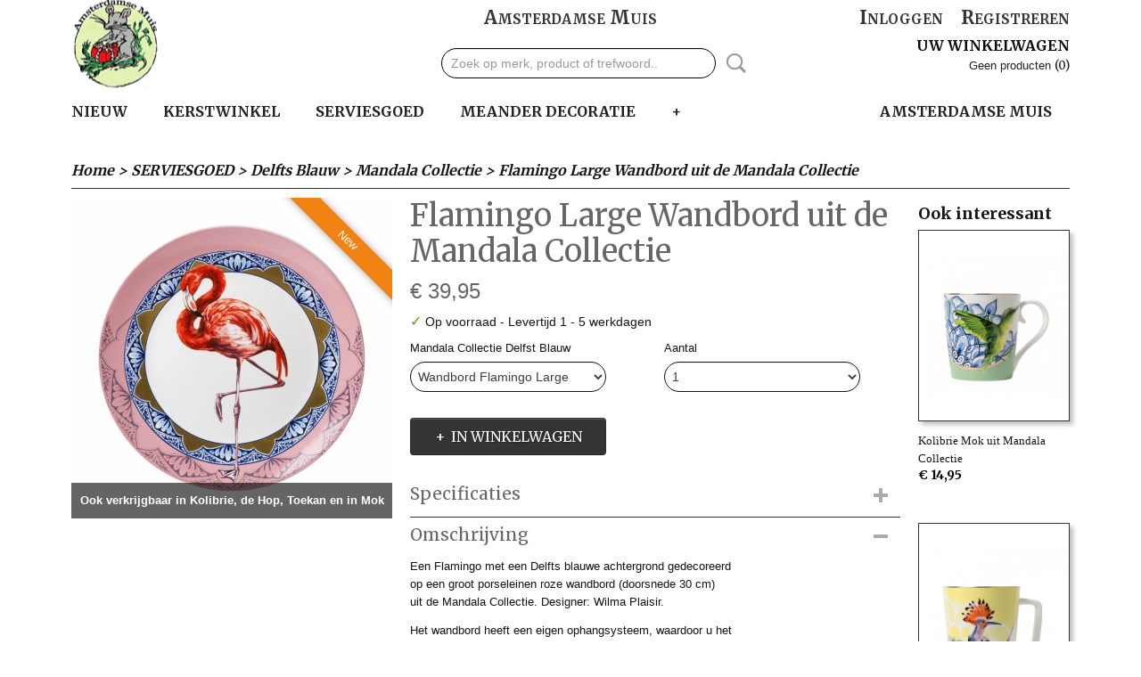

--- FILE ---
content_type: text/html; charset=UTF-8
request_url: https://www.amsterdamsemuis.nl/webshop/serviesgoed/delfts-blauw/mandala-collectie/detail/938/flamingo-large-wandbord-uit-de-mandala-collectie.html
body_size: 9011
content:
<!DOCTYPE html>
<html lang="nl" prefix="og: http://ogp.me/ns#">
<head>
  <script src="/core/javascript/polyfills/polyfills-transpiled.js" defer nomodule></script>
  <meta name="keywords" content=""/>
  <meta name="description" content="Flamingo op Large Wandbord met Delft blauwe achtergrond uit de Mandala collectie."/>
  <meta name="language" content="nl"/>
  <meta name="charset" content="UTF-8"/>
  <meta name="google-site-verification" content="[google7458756e050db3b0.html]"/>
  <meta name="author" content="Shoppagina"/>
  <meta name="generator" content="IZICMS2.0"/>
  <link href="/service/xml/News/atom.xml" rel="alternate" title="Alle berichten"/>
  <link href="/data/cache/compressedIncludes/compressedIncludes_2393171292_fa0996e33da5f0624257c0af68e453f6.css" rel="stylesheet" media="all"/>
  <link href="https://fonts.googleapis.com/css?family=Merriweather:400,700&amp;r=3788&amp;fp=" rel="stylesheet" media="screen"/>
  <script src="/core/javascript/mootools/mootools-core-1.6.0-transpiled.js?r=3788&amp;fp=566995b3"></script>
  <script src="/core/javascript/mootools/mootools-more-1.6.0-transpiled.js?r=3788&amp;fp=566995b3"></script>
  <script src="/modules/Shop/templates/default/js/product_social-transpiled.js?r=3788&amp;fp=566995b3"></script>
  <script src="https://connect.facebook.net/nl_NL/all.js#xfbml=1?r=3788&amp;fp="></script>
  <script src="https://www.google.com/recaptcha/api.js?r=3788&amp;fp="></script>
  <script src="/core/javascript/lib/helper/LocaleGlobal-minified.js?r=3788&amp;fp=566995b3" type="module"></script>
  <script src="/core/javascript/lib/helper/LocaleGlobal-transpiled.js?r=3788&amp;fp=566995b3" defer nomodule></script>
  <script src="/modules/Shop/templates/bootstrap/js/accordion-transpiled.js?r=3788&amp;fp=566995b3"></script>
  <script src="/modules/Shop/templates/bootstrap/js/pixeldensity-transpiled.js?r=3788&amp;fp=566995b3"></script>
  <script src="/modules/Shop/templates/bootstrap/js/modal.js?r=3788&amp;fp=11b4096f"></script>
  <script src="/modules/Shop/templates/bootstrap/js/product-behaviour-transpiled.js?r=3788&amp;fp=566995b3"></script>
  <script src="/modules/Shop/templates/bootstrap/js/product_attributes-transpiled.js?r=3788&amp;fp=566995b3"></script>
  <script src="/modules/Shop/templates/bootstrap/js/cerabox/cerabox-transpiled.js?r=3788&amp;fp=566995b3"></script>
  <script src="/core/javascript/lib/legacy/Toolbox-minified.js?r=3788&amp;fp=566995b3" type="module"></script>
  <script src="/core/javascript/lib/legacy/Toolbox-transpiled.js?r=3788&amp;fp=566995b3" defer nomodule></script>
  <script src="/core/javascript/lib/legacy/Loader-minified.js?r=3788&amp;fp=566995b3" type="module"></script>
  <script src="/core/javascript/lib/legacy/Loader-transpiled.js?r=3788&amp;fp=566995b3" defer nomodule></script>
  <script src="/templates/responsive-1/js/touch-mootools-transpiled.js?r=3788&amp;fp=566995b3"></script>
  <script src="/templates/responsive-1/js/category-menu-transpiled.js?r=3788&amp;fp=566995b3"></script>
  <script src="/templates/responsive-1/js/columnizer-transpiled.js?r=3788&amp;fp=566995b3"></script>
  <script src="/templates/responsive-1/js/responsive-transpiled.js?r=3788&amp;fp=566995b3"></script>
  <script src="/templates/responsive-1/js/designListener-transpiled.js?r=3788&amp;fp=566995b3"></script>
  <script>/*<![CDATA[*/
    document.addEventListener('DOMContentLoaded',function(){
      var evt = document.createEvent('CustomEvent');evt.initCustomEvent( 'designchange', false, false, {"carousel_slide_duration":"5000ms","carousel_slide1_enabled":"1","carousel_slide1_animation":"fade","carousel_slide1_button_text":"webshop","carousel_slide1_button_href":"https:\/\/www.amsterdamsemuis.nl\/webshop\/","carousel_slide2_enabled":"1","carousel_slide2_animation":"fade","carousel_slide2_button_text":"Brixton Pottery","carousel_slide2_button_href":"https:\/\/www.amsterdamsemuis.nl\/webshop\/serviesgoed\/brixton-pottery\/","carousel_slide3_enabled":"1","carousel_slide3_animation":"fade","carousel_slide3_button_text":"Delfts Blauw","carousel_slide3_button_href":"https:\/\/www.amsterdamsemuis.nl\/webshop\/serviesgoed\/delfts-blauw\/","carousel_slide3_slogan":"","carousel_slide4_enabled":"1","carousel_slide4_animation":"fade","carousel_slide4_button_text":"Kerst vogels","carousel_slide4_button_href":"https:\/\/www.amsterdamsemuis.nl\/webshop\/kerstwinkel\/kerstornamenten\/kerst-vogels","carousel_slide4_slogan":"Kerstvogels","carousel_slide5_enabled":"1","carousel_slide5_animation":"slide-right","carousel_slide5_button_text":"Kerst Dieren","carousel_slide5_button_href":"http:\/\/www.amsterdamsemuis.nl\/webshop\/kerstwinkel\/kerstornamenten\/kerst-dieren","carousel_slide5_slogan":"","carousel_slide1_full_image_link":"","carousel_slide1_slogan":"De Amsterdamse Muis","carousel_slide2_full_image_link":"","carousel_slide2_slogan":"Brixton Pottery","carousel_slide3_full_image_link":"","carousel_slide4_full_image_link":"","carousel_slide5_full_image_link":""} );document.dispatchEvent(evt);
      Locale.define('nl-NL','Core',{"cancel":"Annuleren","close":"Sluiten"});
      Locale.define('nl-NL','Shop',{"loading":"Een moment geduld alstublieft..","error":"Er is helaas een fout opgetreden.","added":"Toegevoegd","product_added_short":"&#x2713; Toegevoegd aan winkelwagen:","product_not_added":"Het product kon niet worden toegevoegd.","variation_not_given_short":"Kies de gewenste uitvoering:","attribute_dimension_error":"Het veld '%s' bevat een ongeldige waarde.","please_enter_valid_email":"Vul alsjeblieft een geldig e-mailadres in."});
      Locale.use('nl-NL');
  });
  /*]]>*/</script>
  <!-- Global site tag (gtag.js) - Google Analytics -->
  <script async src="https://www.googletagmanager.com/gtag/js?id=G-WQ79KCWCMF"></script>
  <script>
    window.dataLayer = window.dataLayer || [];
    function gtag(){dataLayer.push(arguments);}
    gtag('js', new Date());
    gtag('config', 'G-WQ79KCWCMF', {"anonymize_ip":true});
  </script>
  <!-- End Google Analytics -->
  <title>Flamingo Large Wandbord uit de Mandala Collectie - Mandala Collectie - Amsterdamse Muis</title>
  <meta name="viewport" content="width=device-width, initial-scale=1.0, user-scalable=0, minimum-scale=1.0, maximum-scale=1.0"/>
</head>
<body itemscope itemtype="http://schema.org/WebPage">
<div id="top">
  <div id="topMenu" class="container">
    <div id="logo" onclick="document.location.href='/';"></div>
          <ul class="topMenu">
                  <li><a href="/webshop/">Amsterdamse Muis</a></li>
        
      </ul>
      
<div id="basket" class="show_profile">
      <ul>
              <li><a href="/profiel/inloggen.html" rel="nofollow">Inloggen</a></li>
        <li><a href="/profiel/registreren.html">Registreren</a></li>
                </ul>
      <div class="cart">
    <label><a href="/webshop/basket.html" class="basketLink">Uw winkelwagen</a></label>
    <span class="basketPrice">Geen producten <span class="basketAmount">(0)</span></span>
  </div>
</div>
<script type="text/javascript" src="//translate.google.com/translate_a/element.js?cb=googleTranslateElementInit"></script>
<script type="text/javascript">
function googleTranslateElementInit() {
  new google.translate.TranslateElement({
      pageLanguage: 'nl',
      //includedLanguages: 'nl,en,fr,de',
      includedLanguages : '',
      layout: google.translate.TranslateElement.InlineLayout.SIMPLE,
  }, 'google_translate_element');
}
</script>
      </div>
      
    <form action="/zoeken.html" method="get" class="search">
      <input class="query" placeholder="Zoek op merk, product of trefwoord.." type="text" name="q" value="" />
      <button type="submit" class="btn">Zoeken</button>
    </form>
  </div>
  
<div id="menu">
  <div class="container">
    
    <ul class="pull-right">
                                                                                                                                                                                                                                                                                      
                  <li class=" pull-right"><a href="/webshop/">Amsterdamse Muis</a></li>
                                        
                  <li class=" pull-right"><a href="/contact.html"></a></li>
                                                                                                            
    </ul>
  
      <ul class="categories">
                            <li class=""><a href="/webshop/nieuw/">NIEUW</a></li>
                              <li class="">
          <a class="dropdown-toggle" href="/webshop/kerstwinkel/">KERSTWINKEL <b class="caret"></b></a>
            <div class="dropdown">
              <a class="dropdown-heading" href="/webshop/kerstwinkel/">KERSTWINKEL</a>
              <ul>
                                              <li ><a href="/webshop/kerstwinkel/kerstornamenten/" title="Kerstornamenten">Kerstornamenten</a></li>
                                              <li ><a href="/webshop/kerstwinkel/kerst-serviezen/" title="(Kerst) Serviezen">(Kerst) Serviezen</a></li>
                                              <li ><a href="/webshop/kerstwinkel/koza-dereza-kerstdecoratie/" title="Koza Dereza Kerstdecoratie">Koza Dereza Kerstdecoratie</a></li>
                                              <li ><a href="/webshop/kerstwinkel/meander-kerstdecoratie/" title="Meander Kerstdecoratie">Meander Kerstdecoratie</a></li>
                                              <li ><a href="/webshop/kerstwinkel/kandelaars-en-kaarsen/" title="Kandelaars en Kaarsen">Kandelaars en Kaarsen</a></li>
                                              <li ><a href="/webshop/kerstwinkel/muziekdozen/" title="Muziekdozen">Muziekdozen</a></li>
                                              <li ><a href="/webshop/kerstwinkel/curiosa-kerst/" title="Curiosa Kerst">Curiosa Kerst</a></li>
                                              <li ><a href="/webshop/kerstwinkel/delftsblauw-kerst/" title="Delftsblauw Kerst">Delftsblauw Kerst</a></li>
              
              </ul>
            </div>
          </li>
                              <li class="">
          <a class="dropdown-toggle" href="/webshop/serviesgoed/">SERVIESGOED <b class="caret"></b></a>
            <div class="dropdown">
              <a class="dropdown-heading" href="/webshop/serviesgoed/">SERVIESGOED</a>
              <ul>
                                              <li ><a href="/webshop/serviesgoed/nieuw-serviesgoed/" title="Nieuw Serviesgoed">Nieuw Serviesgoed</a></li>
                                              <li ><a href="/webshop/serviesgoed/brixton-pottery/" title="Brixton Pottery">Brixton Pottery</a></li>
                                              <li class="active"><a href="/webshop/serviesgoed/delfts-blauw/" title="Delfts Blauw">Delfts Blauw</a></li>
                                              <li ><a href="/webshop/serviesgoed/emma-bridgewater/" title="Emma Bridgewater">Emma Bridgewater</a></li>
                                              <li ><a href="/webshop/serviesgoed/overig-serviesgoed/" title="Overig Serviesgoed">Overig Serviesgoed</a></li>
              
              </ul>
            </div>
          </li>
                              <li class="">
          <a class="dropdown-toggle" href="/webshop/meander-decoratie/">MEANDER DECORATIE <b class="caret"></b></a>
            <div class="dropdown">
              <a class="dropdown-heading" href="/webshop/meander-decoratie/">MEANDER DECORATIE</a>
              <ul>
                                              <li ><a href="/webshop/meander-decoratie/nieuw-meander/" title="Nieuw Meander">Nieuw Meander</a></li>
                                              <li ><a href="/webshop/meander-decoratie/bloemen-meisjes/" title="Bloemen Meisjes">Bloemen Meisjes</a></li>
                                              <li ><a href="/webshop/meander-decoratie/fotolijstjes/" title="Fotolijstjes">Fotolijstjes</a></li>
                                              <li ><a href="/webshop/meander-decoratie/beelden-en-figuren/" title="Beelden en Figuren">Beelden en Figuren</a></li>
                                              <li ><a href="/webshop/meander-decoratie/dozen-en-doosjes/" title="Dozen en Doosjes">Dozen en Doosjes</a></li>
              
              </ul>
            </div>
          </li>
                              <li class="">
          <a class="dropdown-toggle" href="/webshop/sieraden/">SIERADEN <b class="caret"></b></a>
            <div class="dropdown">
              <a class="dropdown-heading" href="/webshop/sieraden/">SIERADEN</a>
              <ul>
                                              <li ><a href="/webshop/sieraden/sieraden/" title="Sieraden">Sieraden</a></li>
              
              </ul>
            </div>
          </li>
                              <li class="">
          <a class="dropdown-toggle" href="/webshop/home--decoration/">HOME & DECORATION <b class="caret"></b></a>
            <div class="dropdown">
              <a class="dropdown-heading" href="/webshop/home--decoration/">HOME & DECORATION</a>
              <ul>
                                              <li ><a href="/webshop/home--decoration/engelen--figuren/" title="Engelen &amp; Figuren">Engelen & Figuren</a></li>
                                              <li ><a href="/webshop/home--decoration/vazen-en-zijden-bloemen/" title="Vazen en Zijden Bloemen">Vazen en Zijden Bloemen</a></li>
                                              <li ><a href="/webshop/home--decoration/wanddecoraties--spiegels/" title="Wanddecoraties &amp; Spiegels">Wanddecoraties & Spiegels</a></li>
                                              <li ><a href="/webshop/home--decoration/antieke-kroonluchters/" title="Antieke Kroonluchters">Antieke Kroonluchters</a></li>
              
              </ul>
            </div>
          </li>
                              <li class="">
          <a class="dropdown-toggle" href="/webshop/curiosa/">Curiosa <b class="caret"></b></a>
            <div class="dropdown">
              <a class="dropdown-heading" href="/webshop/curiosa/">Curiosa</a>
              <ul>
                                              <li ><a href="/webshop/curiosa/kroonluchters/" title="Kroonluchters">Kroonluchters</a></li>
              
              </ul>
            </div>
          </li>
                              <li class="">
          <a class="dropdown-toggle" href="/webshop/pasen/">PASEN <b class="caret"></b></a>
            <div class="dropdown">
              <a class="dropdown-heading" href="/webshop/pasen/">PASEN</a>
              <ul>
                                              <li ><a href="/webshop/pasen/pasen-diversen/" title="Pasen diversen">Pasen diversen</a></li>
                                              <li ><a href="/webshop/pasen/paaseieren-en-eierwarmers/" title="Paaseieren en eierwarmers">Paaseieren en eierwarmers</a></li>
                                              <li ><a href="/webshop/pasen/paasservies-en-servetten/" title="Paasservies en servetten">Paasservies en servetten</a></li>
              
              </ul>
            </div>
          </li>
              
          </ul>
      </div>
</div>
<div class="visible-phone mobileHeader">
  <a href="#" class="openMobileMenu"></a>
  <form action="/zoeken.html" method="get" class="search">
    <input class="query" type="text" name="q" value="" />
    <button type="submit" class="btn">Zoeken</button>
  </form>
</div>
<script type="text/javascript">
  // Make the update menu function global
  var updateMenu = {};
  var category_menu;
  window.addEvent( 'domready', function ()
  {
    var elements = $$('.dropdown-toggle');
    var closeTimeout;
    var opt = {
      translations:{
        TEMPLATE_OTHER_CATEGORIES:'Overige categorie&euml;n',
        TEMPLATE_MENU_OVERFLOW_LABEL: '+'
      }
    }
    // Emulate hover in JS so we can control the hover behaviour on mobile browsers
    var ios10fix = false; // IOS10 has a bug where it triggers an extra click event on the location of the finger (even when mouseup is stopped) in the menu when it has less than 8 items...
    $('menu').getElements( 'a' ).each( function ( el ) {
      el.addEvent( 'mouseenter', function () { this.addClass('hover'); } );
      el.addEvent( 'mouseleave', function () { this.removeClass('hover'); } );
      el.addEvent( 'click', function ( e ) { if ( ios10fix ) e.stop(); } );
    } );
    // Global function to add drop-down behaviour to newly added menu items
    updateMenu = function () {
      var newElements = $$('.dropdown-toggle');
      newElements.each( function ( el ) {
        if ( -1 === elements.indexOf( el ) ) {
          el.addEvent( 'mouseenter', function () { el.addClass('hover'); } );
          el.addEvent( 'mouseleave', function () { el.removeClass('hover'); } );
          addMenuBehaviour( el );
        }
      } );
      // Add new elements to local list
      elements = newElements;
    }
    var addMenuBehaviour = function ( el ) {
      // Handle opening the menu
      el.addEvent( 'mouseover', openMenu );
      // Handle delayed menu close after mouse leave
      el.getParent('li').addEvent('mouseleave', function () {
        // Don't close when hovering a submenu-enabled item in the '+' menu
        if ( el.getParent( '.__all_categories' ) && el.getParent( '.dropdown' ) ) return;
        // Ignore mouseleave events when in mobile mode (needed for windows phone)
        if ( document.body.hasClass( 'mobile' ) ) return;
        closeTimeout = setTimeout( closeAll, 300 );
      } );
      el.getParent('li').addEvent('mouseenter', function () {
        clearTimeout( closeTimeout );
      } );
      // Also open menu on tap
      el.addEvent( 'tap', function ( e ) {
        if ( e.type == 'touchend' ) {
          openMenu.call(el, e);
          ios10fix = true;
          setTimeout( function () { ios10fix = false; }, 500 );
        }
      } );
    }
    var closeAll = function () {
      elements.getParent().removeClass('open');
      clearTimeout( closeTimeout );
    }
    var openMenu = function (e) {
      // Ignore mouseover events when in mobile mode
      if ( e.type == 'mouseover' && document.body.hasClass( 'mobile' ) ) return;
      if ( this.getParent( '.__all_categories' ) && this.getParent( '.dropdown' ) ) {
        if ( e.type == "touchend" ) document.location.href = this.get('href'); // Feign a click for touch actions (emulated click is blocked)
        return true;
      }
      // Already open.. Close when in mobile mode
      if ( this.getParent( 'li.open' ) ) {
        if ( e.type == "touchend" ) {
          closeAll();
        }
        return;
      }
      // Close all menu's
      elements.getParent().removeClass('open');
      // Prevent unexpected closing
      clearTimeout( closeTimeout );
      // Skip if disabled
      if ( this.hasClass('disabled') || this.match(':disabled') ) return;
      var dropdownMenu = this.getParent().getElement( '.dropdown' );
      if ( !dropdownMenu || !dropdownMenu.getElement('li') ) return; // Skip if empty
      dropdownMenu.setStyle( 'visibility', 'hidden' );
      this.getParent().addClass('open'); // open up selected
      var paddingTop = dropdownMenu.getStyle( 'padding-top' ).toInt();
      var dropdownMenuHeight = dropdownMenu.getSize().y - paddingTop - dropdownMenu.getStyle( 'padding-bottom' ).toInt();
      dropdownMenu.setStyles( {height:0,visibility:'visible', paddingTop: paddingTop + 10} );
      dropdownMenu.set( 'morph', {duration: 300, transition: 'sine:out', onComplete:function () { dropdownMenu.setStyle( 'height', 'auto' ); } } );
      dropdownMenu.morph( {height:dropdownMenuHeight, paddingTop: paddingTop} );
    };
    // Add behaviour to all drop-down items
    elements.each( addMenuBehaviour );
    // Init category menu
    category_menu = new CategoryMenu( opt );
  } );
</script>
  
  <div id="breadcrumbs" class="container">
    <div class="border-bottom">
      <a href="/" title="Home">Home</a> &gt; <a href="/webshop/serviesgoed/" title="SERVIESGOED">SERVIESGOED</a> &gt; <a href="/webshop/serviesgoed/delfts-blauw/" title="Delfts Blauw">Delfts Blauw</a> &gt; <a href="/webshop/serviesgoed/delfts-blauw/mandala-collectie/" title="Mandala Collectie">Mandala Collectie</a> &gt; <a href="" title="Flamingo Large Wandbord uit de Mandala Collectie">Flamingo Large Wandbord uit de Mandala Collectie</a>
    </div>
  </div>
<div class="container" id="site">
  <div class="row">
          <div class="span12">
        <div class="iziSection" id="section_main"><div id="section_main_0" class="ShopModule iziModule"><div class="basketAction iziAction">
<div id="basket" class="show_profile">
      <ul>
              <li><a href="/profiel/inloggen.html" rel="nofollow">Inloggen</a></li>
        <li><a href="/profiel/registreren.html">Registreren</a></li>
                </ul>
      <div class="cart">
    <label><a href="/webshop/basket.html" class="basketLink">Uw winkelwagen</a></label>
    <span class="basketPrice">Geen producten <span class="basketAmount">(0)</span></span>
  </div>
</div>
<script type="text/javascript" src="//translate.google.com/translate_a/element.js?cb=googleTranslateElementInit"></script>
<script type="text/javascript">
function googleTranslateElementInit() {
  new google.translate.TranslateElement({
      pageLanguage: 'nl',
      //includedLanguages: 'nl,en,fr,de',
      includedLanguages : '',
      layout: google.translate.TranslateElement.InlineLayout.SIMPLE,
  }, 'google_translate_element');
}
</script><div class='clear'></div></div></div><div id="section_main_1" class="ShopModule iziModule"><div class="productAction iziAction">
<div class="row">
  <div itemscope itemtype="http://schema.org/Product">
            <meta itemprop="itemCondition" content="http://schema.org/NewCondition" />
          <div class="imageContainer span4">
      <div class="imageCanvas">
              <div class="subtitle">Ook verkrijgbaar in Kolibrie, de Hop, Toekan en in Mok</div>
                    <div class="product-ribbon">
                  New
                </div>
      
              <a href="/data/upload/Shop/images/dbn46518-mandala-flamingo-wandbord-large.jpg" id="productImage-1256" class="cerabox active" title="Dbn46518 mandala flamingo wandbord large">
          <img src="/modules/Shop/templates/bootstrap/images/placeholder.png" data-src="/data/upload/Shop/images/360x1000x0_dbn46518-mandala-flamingo-wandbord-large.jpg" alt="Dbn46518 mandala flamingo wandbord large"/>
          <meta itemprop="image" content="https://www.amsterdamsemuis.nl/data/upload/Shop/images/dbn46518-mandala-flamingo-wandbord-large.jpg" />
        </a>
      
      </div>
          &nbsp;
    </div>
    <div class="span6">
      <div class="productProperties">
        <div id="productDetail" class="productDetail">
          <h1 itemprop="name">Flamingo Large Wandbord uit de Mandala Collectie</h1>
<meta itemprop="ProductID" content="938" />
<meta itemprop="url" content="https://www.amsterdamsemuis.nl/webshop/serviesgoed/delfts-blauw/mandala-collectie/detail/938/flamingo-large-wandbord-uit-de-mandala-collectie.html" />
<div class="price" itemprop="offers" itemscope itemtype="http://schema.org/Offer">
      <span class="strong price">&euro; 39,95</span>
    <meta itemprop="price" content="39.95"/>
    <meta itemprop="priceCurrency" content="EUR"/>
    
  
  
<div class="in-stock">
  <span class="indicator">&#x2713;</span> Op voorraad
  <link itemprop="availability" href="http://schema.org/InStock"/>
  <span class="delivery-period">
           -       Levertijd 1 - 5 werkdagen
      </span>
</div>
  <div class="form">
    <form>
      <input type="hidden" name="product_id" value="938"/>
          <input type="hidden" name="price" value="3995"/>
      <input type="hidden" name="sale_price" value="3995"/>
      <input type="hidden" name="currency" value="EUR"/>
      <div class="row">
                                  <div class="span3 attribute-set 0">
                      <label>Mandala Collectie Delfst Blauw</label>
            <select name="attributeSet[938][190]" class="attribute-list">
                        <option value="741" selected="selected">Wandbord Flamingo Large</option>
                        <option value="742">Wandbord Kolibrie Small</option>
                        <option value="743">Wandbord De Hop Medium</option>
                        <option value="744">Wandbord Toekan medium</option>
                        <option value="745">Mok Kolibrie</option>
                        <option value="746">Mok De Hop</option>
                        <option value="747">Mok Papagaai</option>
                        <option value="748">Mok Flamingo</option>
                        <option value="749">Mok Toekan</option>
            
            </select>
                    </div>
        
      
                  <div class="span3">
            <label for="product_amount_938">Aantal</label>
            <select name="amount[938]" id="product_amount_938">
                          <option value="1" selected="selected">1</option>
                          <option value="2">2</option>
                        </select>
          </div>
                </div>
              <button class="btn cancel">Annuleren</button>
        <button class="btn buy" data-product_id="938">In winkelwagen</button>                      </form>
  </div>
</div>
  
    <div class="accordion accordion-attributes">
      <div class="accordion-heading">Specificaties</div>
              <div class="property">
          <span class="property-title strong">Productcode</span>
          <span class="property-text" itemprop="sku">DBM20824</span>
        </div>
                          <div class="property">
          <span class="property-title strong">Productcode leverancier</span>
          <span class="property-text" itemprop="mpn">DBM20824</span>
        </div>
                                <div class="property">
          <span class="property-title strong">Afmetingen (l,b,h)</span>
          <span class="property-text">0 x 30 x 0  cm</span>
        </div>
        <meta itemprop="width" content="30 cm"/>
        <meta itemprop="height" content="0 cm"/>
      
      
    </div>
  
        </div>
      </div>
          <div class="accordion accordion-open">
        <div class="accordion-heading">Omschrijving</div>
        <span itemprop="description"><p>Een Flamingo met een Delfts blauwe achtergrond gedecoreerd <br />op een groot porseleinen roze wandbord (doorsnede 30 cm)&nbsp;<br />uit de Mandala Collectie. Designer: Wilma Plaisir.</p>
<p>Het wandbord heeft een eigen ophangsysteem, waardoor u het&nbsp;<br />eenvoudig aan de muur kunt bevestigen.</p>
<p>Een Flamingo staat voor evenwicht en balans en de kleur roze&nbsp;<br />symboliseert zorgzaamheid en medeleven.</p></span>
      </div>
    
    
    
          <div id="social_container" class="social">
                        <div class="fb-like" data-href="https://www.amsterdamsemuis.nl/webshop/serviesgoed/delfts-blauw/mandala-collectie/detail/938/flamingo-large-wandbord-uit-de-mandala-collectie.html" data-layout="button" data-action="like" data-show-faces="false" data-share="true"></div>
                                                                <a href="https://twitter.com/share" class="twitter-share-button" data-text="" data-count="none">Tweet</a>
          <script>
            !function(d,s,id) {
              var js, fjs = d.getElementsByTagName(s)[0];
              if(!d.getElementById(id)) {
                js = d.createElement(s);
                js.id = id;
                js.src = 'https://platform.twitter.com/widgets.js';
                fjs.parentNode.insertBefore(js,fjs);
              }
            }(document, 'script', 'twitter-wjs');
          </script>
                                                                        <div style="display: inline-block; vertical-align: top;">
            <script src="https://platform.linkedin.com/in.js">lang: en_US;</script>
            <script type="IN/Share"></script>
          </div>
                                                <a href="https://www.pinterest.com/pin/create/button/" data-pin-do="buttonBookmark"><img src="https://assets.pinterest.com/images/pidgets/pinit_fg_en_rect_gray_20.png" alt="Pinterest"/></a>
          <script async defer src="https://assets.pinterest.com/js/pinit.js"></script>
                      
      </div>
        </div>
  </div>
  
    <div class="span2 similarProducts">
    <h3>Ook interessant</h3>
          <div class="product">
        <div class="thumbnail">
          <a href="/webshop/serviesgoed/delfts-blauw/mandala-collectie/detail/929/kolibrie-mok-uit-mandala-collectie.html" title="Kolibrie Mok uit Mandala Collectie" data-background="/data/upload/Shop/images/255x1000x0_dbk31515-mok-kolibrie.jpg"></a>
        </div>
        <div class="name">
          <a href="/webshop/serviesgoed/delfts-blauw/mandala-collectie/detail/929/kolibrie-mok-uit-mandala-collectie.html" class="active" title="Kolibrie Mok uit Mandala Collectie">Kolibrie Mok uit Mandala Collectie</a>
        </div>
        <div class="price">
                              <span class="price">&euro; 14,95</span>
                          </div>
      </div>
          <div class="product">
        <div class="thumbnail">
          <a href="/webshop/serviesgoed/delfts-blauw/mandala-collectie/detail/930/de-hop-mok-uit-de-mandala-collectie.html" title="De Hop Mok uit de Mandala Collectie" data-background="/data/upload/Shop/images/255x1000x0_dbh31516-mandala-hop.jpg"></a>
        </div>
        <div class="name">
          <a href="/webshop/serviesgoed/delfts-blauw/mandala-collectie/detail/930/de-hop-mok-uit-de-mandala-collectie.html" class="active" title="De Hop Mok uit de Mandala Collectie">De Hop Mok uit de Mandala Collectie</a>
        </div>
        <div class="price">
                              <span class="price">&euro; 14,95</span>
                          </div>
      </div>
          <div class="product">
        <div class="thumbnail">
          <a href="/webshop/serviesgoed/delfts-blauw/mandala-collectie/detail/931/papegaai-mok-uit-mandala-collectie.html" title="Papegaai Mok uit Mandala Collectie" data-background="/data/upload/Shop/images/255x1000x0_dbp31517-mok-mandala-papagaai.jpg"></a>
        </div>
        <div class="name">
          <a href="/webshop/serviesgoed/delfts-blauw/mandala-collectie/detail/931/papegaai-mok-uit-mandala-collectie.html" class="active" title="Papegaai Mok uit Mandala Collectie">Papegaai Mok uit Mandala Collectie</a>
        </div>
        <div class="price">
                              <span class="price">&euro; 14,95</span>
                          </div>
      </div>
    
  </div>
  </div>
<script>
  document.addEvent( 'domready', function () {
    try {
      document.getElements('a.cerabox').cerabox( {
        events: {
          onOpen: function(current_item, collection) {
            var background_color = current_item.getStyle('background-color');
            if( background_color == 'transparent' ) {
              background_color = $('site').getStyle('background-color');
            }
            $('cerabox').setStyle('background-color', background_color);
          }
        }
      });
      var options = {
        variations: {},
        product_id: null
      };
      
      options.product_id = 938;
      var productAttributes = new ProductAttributes( options );
      productAttributes.addBehaviour();
      var canvas = document.getElement( '.imageCanvas' );
      var selector = document.getElement( '.imageSelector' );
      if ( !selector ) return;
      // Trigger size setting after all images are loaded
      window.addEvent( 'load', function () {
        canvas.setStyle( 'height', canvas.getElement('.active').getSize().y );
        productAttributes.switchVariationImage();
      } );
      selector.getElements( 'a' ).each( function ( a ) {
        a.addEvent( 'click', function ( e ) {
          e.stop();
          var target = $( a.get( 'rel' ) );
          if ( target ) {
            document.getElements( '.imageContainer .active' ).removeClass( 'active' );
            a.addClass( 'active' );
            target.addClass( 'active' );
            canvas.setStyle( 'height', target.getSize().y );
          }
        } );
      } );
    } catch (e) {
      if ( typeof TraceKit !== 'undefined') {
        TraceKit.report(e);
      } else {
        throw e;
      }
    }
  } );
</script>
<div class='clear'></div></div></div></div>
      </div>
      </div>
  <div class="row">
    <div class="span12"><div class="iziSection iziStaticSection" id="section_footer"></div></div>
  </div>
</div>
  
  
    
  
  
                                                                                                    
  <footer>
    <div class="container">
      <div class="row">
              <div class="span3" id="footer_menu">
          <h3>Informatie</h3>
          <ul>
                                    <li>
                <a href="/webshop/">Amsterdamse Muis</a>
              </li>
                                                <li>
                <a href="/contact.html"></a>
              </li>
                                                <li>
                <a href="/algemene-voorwaarden.html">Algemene Voorwaarden</a>
              </li>
                                                                                                                                                                                                      
          </ul>
        </div>
              
                    
      <div class="span6" id="footer_categories">
                  <h3>Categorie&euml;n</h3>
          <ul>
                          <li><a href="/webshop/nieuw/">NIEUW</a></li>
                          <li><a href="/webshop/kerstwinkel/">KERSTWINKEL</a></li>
                          <li><a href="/webshop/serviesgoed/">SERVIESGOED</a></li>
                          <li><a href="/webshop/meander-decoratie/">MEANDER DECORATIE</a></li>
                          <li><a href="/webshop/sieraden/">SIERADEN</a></li>
                          <li><a href="/webshop/home--decoration/">HOME & DECORATION</a></li>
                          <li><a href="/webshop/curiosa/">Curiosa</a></li>
                          <li><a href="/webshop/pasen/">PASEN</a></li>
            
          </ul>
          <script type="text/javascript">
            window.addEvent( 'domready', function () {
              category_columnizer = new ListColumnizer( { list:document.getElement( "footer #footer_categories ul" ), gridColumns: 6, minColumnWidth: 180 } );
            } );
          </script>
              </div>
      
              <div class="span3" id="payment_methods">
          <h3>Betaalmethodes</h3>
          
<ul class="payment-methods">
    <li class="sprite-ideal" title="Ideal"></li>
        <li class="sprite-mastercard" title="Mastercard"></li>
    <li class="sprite-visa" title="visa"></li>
    <li class="sprite-maestro" title="Maestro"></li>
      <li class="sprite-overboeking" title="Overboeking"></li>
      <li class="sprite-banktransfer" title="Banktransfer"></li>
  
</ul>
        </div>
            </div>
    </div>
  </footer>
  <p class="copyright">
      
      
    &copy; 2026 www.amsterdamsemuis.nl
        - Powered by Shoppagina.nl
    </p>
  
  
</body>
</html>
